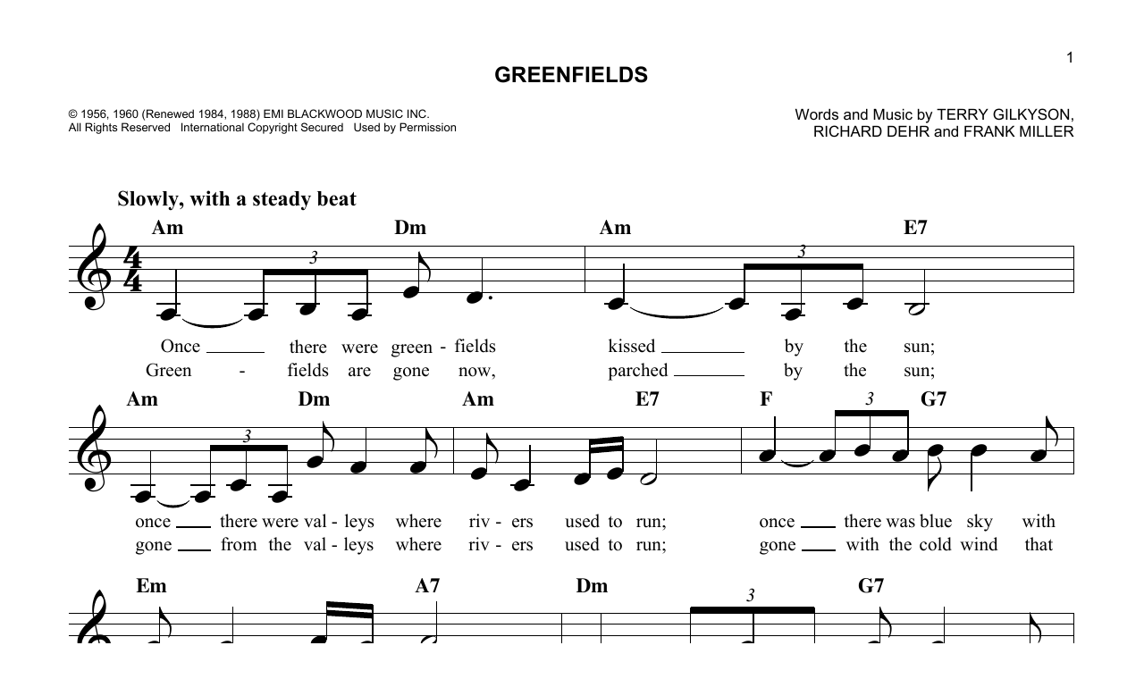

--- FILE ---
content_type: text/html;charset=UTF-8
request_url: https://haldms.halleonard.com/nf/preview/353/392126
body_size: 314
content:










<!DOCTYPE html>
<html lang="en_US">
<head>


	


<meta http-equiv="Content-Type" content="text/html; charset=UTF-8">
<meta http-equiv="Cache-control" content="public">
<meta charset="UTF-8">

<meta name="viewport" content="width=device-width, initial-scale=1">
<meta http-equiv="X-UA-Compatible" content="IE=edge">

<link rel="stylesheet" href="/nf/dist/css/r1.0.3/style.css?ver=20180928-4">
<link href="https://fonts.googleapis.com/css?family=Lato:400,700&display=swap" rel="stylesheet">


<title>Sheet Music Viewer</title>

</head>
<body>


	
	

		<img src="//s3.amazonaws.com/halleonard-pagepreviews/HL_DDS_1303846vm8PJ07Up.png">

	
	

<script src="//cdnjs.cloudflare.com/ajax/libs/jqueryui-touch-punch/0.2.3/jquery.ui.touch-punch.min.js"></script>
</body>
</html>